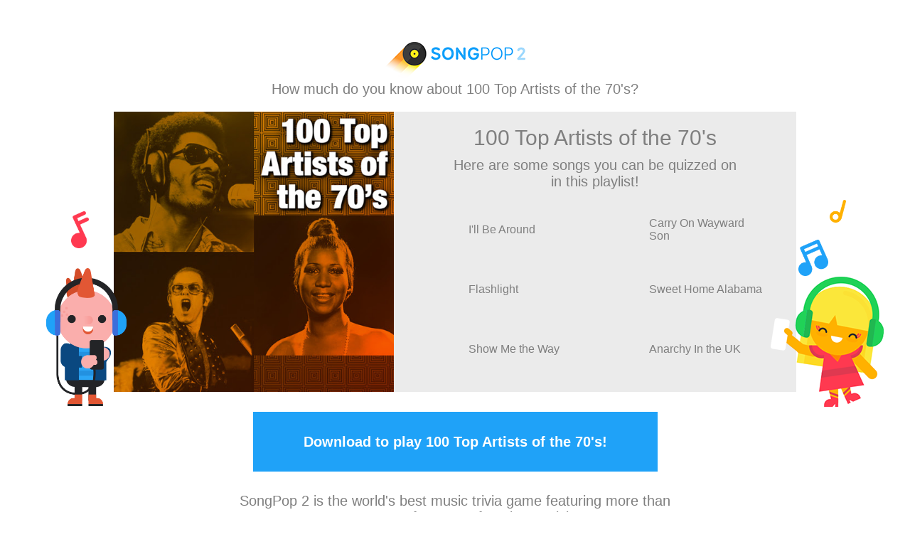

--- FILE ---
content_type: text/html; charset=utf-8
request_url: http://www.songpop2.com/content/playlist/100-Top-Artists-of-the-70s/rg5Z0VMmk
body_size: 7698
content:
<!doctype html>
<html amp>
<head itemscope itemtype="http://schema.org/MusicPlaylist">
	<meta charset="utf-8">
	<meta name="viewport" content="width=device-width,minimum-scale=1,initial-scale=1">
	
	<meta name="SongPop" content="app-id=975364678, app-argument=sp2://open/shop/playlist/5951868583542784">
	
	<meta name="twitter:card" content="app">
	<meta name="twitter:site" content="@songpop1">
	<meta name="twitter:description" content="100 of the most influential, popular, and enduring artists &amp; acts of the 70&#39;s!">
	
	<meta name="twitter:app:name:iphone" content="SongPop">
	<meta name="twitter:app:id:iphone" content="975364678">
	<meta name="twitter:app:url:iphone" content="sp2://open/shop/playlist/5951868583542784">
	
	<meta name="twitter:app:name:ipad" content="SongPop">
	<meta name="twitter:app:id:ipad" content="975364678">
	<meta name="twitter:app:url:ipad" content="sp2://open/shop/playlist/5951868583542784">
	
	<meta name="twitter:app:name:googleplay" content="SongPop">
	<meta name="twitter:app:id:googleplay" content="air.com.freshplanet.games.SongPop2">
	<meta name="twitter:app:url:googleplay" content="sp2://open/shop/playlist/5951868583542784">
	
	<meta property="al:ios:app_name" content="SongPop" />
	<meta property="al:ios:app_store_id" content="975364678" />
	<meta property="al:ios:url" content="sp2://open/shop/playlist/5951868583542784" />
	
	<meta property="al:android:app_name" content="SongPop" />
	<meta property="al:android:package" content="air.com.freshplanet.games.SongPop2" />
	<meta property="al:android:url" content="sp2://open/shop/playlist/5951868583542784" />
	
	<meta property="al:web:url" content="http://www.songpop2.com/content/playlist/100-Top-Artists-of-the-70s/rg5Z0VMmk" />
	<link rel="canonical" href="http://www.songpop2.com/content/playlist/100-Top-Artists-of-the-70s/rg5Z0VMmk" />
	
	<meta property="og:title" itemprop="name" content="100 Top Artists of the 70&#39;s" />
	<meta property="og:description" itemprop="description" content="100 of the most influential, popular, and enduring artists &amp; acts of the 70&#39;s!">
	<meta property="og:url" content="http://www.songpop2.com/content/playlist/100-Top-Artists-of-the-70s/rg5Z0VMmk" />
	
	<meta property="og:type" content="music.playlist" />
	<meta property="music:song" content="http://www.songpop2.com/content/song/The-Spinners_Ill-Be-Around/PByNE" />
	<meta property="music:song" content="http://www.songpop2.com/content/song/Kansas_Carry-On-Wayward-Son/gaj" />
	<meta property="music:song" content="http://www.songpop2.com/content/song/Parliament_Flashlight/tIMnurrPi" />
	<meta property="music:song" content="http://www.songpop2.com/content/song/Lynyrd-Skynyrd_Sweet-Home-Alabama/tkTEkKsoM" />
	<meta property="music:song" content="http://www.songpop2.com/content/song/Peter-Frampton_Show-Me-the-Way/L3gAM" />
	<meta property="music:song" content="http://www.songpop2.com/content/song/Sex-Pistols_Anarchy-In-the-UK/13Vv" />
	<meta property="music:song" content="http://www.songpop2.com/content/song/The-OJays_Love-Train/P3F" />
	<meta property="music:song" content="http://www.songpop2.com/content/song/Curtis-Mayfield_Pusherman/tswwUwqgU" />
	<meta property="music:song" content="http://www.songpop2.com/content/song/Aretha-Franklin_Son-of-a-Preacher-Man/lDW41pz2M" />
	<meta property="music:song" content="http://www.songpop2.com/content/song/Paul-McCartney_Maybe-I%E2%80%99m-Amazed/mpdb4BAVG" />
	<meta property="music:song" content="http://www.songpop2.com/content/song/Van-Halen_Runnin-With-The-Devil/sn93n4gNO" />
	<meta property="music:song" content="http://www.songpop2.com/content/song/The-Temptations_Just-My-Imagination-Running-Away-With-Me/nxAcRULYI" />
	<meta property="music:song" content="http://www.songpop2.com/content/song/Steely-Dan_Reelin-In-the-Years/LOonf" />
	<meta property="music:song" content="http://www.songpop2.com/content/song/John-Lennon_Imagine/n0O48xAVG" />
	<meta property="music:song" content="http://www.songpop2.com/content/song/Grateful-Dead_Friend-of-the-Devil/uAHLccUog" />
	<meta property="music:song" content="http://www.songpop2.com/content/song/Steve-Miller-Band_The-Joker/QTy1x" />
	<meta property="music:song" content="http://www.songpop2.com/content/song/The-Chi-Lites_Have-You-Seen-Her%3F/sRD2mtjy0" />
	<meta property="music:song" content="http://www.songpop2.com/content/song/War_Low-Rider/tPN0gPvqg" />
	<meta property="music:song" content="http://www.songpop2.com/content/song/Stevie-Wonder_Sir-Duke/tDKdwkcta" />
	<meta property="music:song" content="http://www.songpop2.com/content/song/George-Harrison_My-Sweet-Lord/3jko" />
	<meta property="music:song" content="http://www.songpop2.com/content/song/The-Staple-Singers_Respect-Yourself/vdY" />
	<meta property="music:song" content="http://www.songpop2.com/content/song/Barry-White_Cant-Get-Enough-of-Your-Love-Babe/NgY" />
	<meta property="music:song" content="http://www.songpop2.com/content/song/Ramones_Blitzkrieg-Bop/qbbdfnGak" />
	<meta property="music:song" content="http://www.songpop2.com/content/song/Deep-Purple_Smoke-On-the-Water/jxT" />
	<meta property="music:song" content="http://www.songpop2.com/content/song/The-Commodores_Easy/3kCL" />
	<meta property="music:song" content="http://www.songpop2.com/content/song/Donna-Summer_Hot-Stuff/J6o" />
	<meta property="music:song" content="http://www.songpop2.com/content/song/Earth-Wind-%26-Fire_Shining-Star/lbtACkkfe" />
	<meta property="music:song" content="http://www.songpop2.com/content/song/Al-Green_Lets-Stay-Together/uwCFZJrby" />
	<meta property="music:song" content="http://www.songpop2.com/content/song/Santana_Oye-Como-Va/PIfDW" />
	<meta property="music:song" content="http://www.songpop2.com/content/song/James-Brown_The-Payback/LAEtd" />
	<meta property="music:song" content="http://www.songpop2.com/content/song/The-Guess-Who_These-Eyes/PyNIC" />
	<meta property="music:song" content="http://www.songpop2.com/content/song/Iggy-Pop_The-Passenger/mZq3nQ1eE" />
	<meta property="music:song" content="http://www.songpop2.com/content/song/The-Clash_London-Calling/12D4" />
	<meta property="music:song" content="http://www.songpop2.com/content/song/Elvis-Presley_Burning-Love/pGCkU9RJe" />
	<meta property="music:song" content="http://www.songpop2.com/content/song/Creedence-Clearwater-Revival_Have-You-Ever-Seen-the-Rain/oHBqzSTK0" />
	<meta property="music:song" content="http://www.songpop2.com/content/song/America_A-Horse-With-No-Name/lUldc" />
	<meta property="music:song" content="http://www.songpop2.com/content/song/Queen_Bohemian-Rhapsody/hJ9" />
	<meta property="music:song" content="http://www.songpop2.com/content/song/The-Doobie-Brothers_Listen-to-the-Music/lUlda" />
	<meta property="music:song" content="http://www.songpop2.com/content/song/The-Moody-Blues_Question/pMBlZdECA" />
	<meta property="music:song" content="http://www.songpop2.com/content/song/Bob-Seger-%26-The-Silver-Bullet-Band_Night-Moves/saqk3S0PC" />
	<meta property="music:song" content="http://www.songpop2.com/content/song/The-Beach-Boys_Rock-and-Roll-Music/mPhkQszV6" />
	<meta property="music:song" content="http://www.songpop2.com/content/song/The-Allman-Brothers-Band_Ramblin-Man/usA6w7p6w" />
	<meta property="music:song" content="http://www.songpop2.com/content/song/Heart_Barracuda/ivg" />
	<meta property="music:song" content="http://www.songpop2.com/content/song/Billy-Joel_Piano-Man/BdFNo" />
	<meta property="music:song" content="http://www.songpop2.com/content/song/Boston_More-Than-a-Feeling/3AoP8l" />
	<meta property="music:song" content="http://www.songpop2.com/content/song/Eric-Clapton_Cocaine/LPlcL" />
	<meta property="music:song" content="http://www.songpop2.com/content/song/Marvin-Gaye_Lets-Get-it-On/t8XAFOHxm" />
	<meta property="music:song" content="http://www.songpop2.com/content/song/Lou-Reed_Walk-On-the-Wild-Side/124P" />
	<meta property="music:song" content="http://www.songpop2.com/content/song/Three-Dog-Night_Joy-to-the-World/MTbgY" />
	<meta property="music:song" content="http://www.songpop2.com/content/song/Elton-John_Rocket-Man-I-Think-Its-Going-To-Be-a-Long-Long-Ti/3k6g" />
	<meta property="music:song" content="http://www.songpop2.com/content/song/Patti-Smith-Group_Because-the-Night/3l0x" />
	<meta property="music:song" content="http://www.songpop2.com/content/song/The-Kinks_Lola/ns2d8ysGk" />
	<meta property="music:song" content="http://www.songpop2.com/content/song/Gladys-Knight-%26-The-Pips_Midnight-Train-to-Georgia/pJj72bneo" />
	<meta property="music:song" content="http://www.songpop2.com/content/song/Jackson-5_I-Want-You-Back/wMX" />
	<meta property="music:song" content="http://www.songpop2.com/content/song/Bee-Gees_Stayin-Alive/l4raN4wxi" />
	<meta property="music:song" content="http://www.songpop2.com/content/song/Linda-Ronstadt_Blue-Bayou/KUG" />
	<meta property="music:song" content="http://www.songpop2.com/content/song/The-Doors_Riders-On-the-Storm/vS9y0" />
	<meta property="music:song" content="http://www.songpop2.com/content/song/Jethro-Tull_Aqualung/mFSeohxu0" />
	<meta property="music:song" content="http://www.songpop2.com/content/song/Van-Morrison_Into-the-Mystic/n6Hxr2M48" />
	<meta property="music:song" content="http://www.songpop2.com/content/song/Bad-Company_Feel-Like-Makin-Love/n1qTDDO3C" />
	<meta property="music:song" content="http://www.songpop2.com/content/song/Bachman-Turner-Overdrive_Takin-Care-of-Business/sOlcqiFHy" />
	<meta property="music:song" content="http://www.songpop2.com/content/song/Rufus-%26-Chaka-Khan_Tell-Me-Something-Good/OVrOh" />
	<meta property="music:song" content="http://www.songpop2.com/content/song/Emerson-Lake-%26-Palmer_From-the-Beginning/lWJc0PJcY" />
	<meta property="music:song" content="http://www.songpop2.com/content/song/Jim-Croce_Walking-Back-to-Georgia/PNk9E" />
	<meta property="music:song" content="http://www.songpop2.com/content/song/Paul-Simon_Me-and-Julio-Down-by-the-Schoolyard/I2usk" />
	<meta property="music:song" content="http://www.songpop2.com/content/song/Journey_Lights/tTotUvRQI" />
	<meta property="music:song" content="http://www.songpop2.com/content/song/The-Rolling-Stones_Beast-of-Burden/lA0EKZco8" />
	<meta property="music:song" content="http://www.songpop2.com/content/song/Black-Sabbath_Paranoid/1LkJNu" />
	<meta property="music:song" content="http://www.songpop2.com/content/song/Neil-Young_Heart-of-Gold/tgznBcJuU" />
	<meta property="music:song" content="http://www.songpop2.com/content/song/Rod-Stewart_Maggie-May/QSov7" />
	<meta property="music:song" content="http://www.songpop2.com/content/song/Bob-Marley-%26-The-Wailers_Three-Little-Birds/2j0pdO" />
	<meta property="music:song" content="http://www.songpop2.com/content/song/Harold-Melvin-%26-The-Blue-Notes_Wake-Up-Everybody/t50LYfnnG" />
	<meta property="music:song" content="http://www.songpop2.com/content/song/Grand-Funk-Railroad_Were-an-American-Band/s2qxm160M" />
	<meta property="music:song" content="http://www.songpop2.com/content/song/ZZ-Top_La-Grange/uUMwrcbew" />
	<meta property="music:song" content="http://www.songpop2.com/content/song/Foreigner_Cold-As-Ice/3yAXHm" />
	<meta property="music:song" content="http://www.songpop2.com/content/song/Derek-%26-The-Dominos_Layla/QcHHt" />
	<meta property="music:song" content="http://www.songpop2.com/content/song/KISS_Rock-and-Roll-All-Nite/2IZq9K" />
	<meta property="music:song" content="http://www.songpop2.com/content/song/Rush_Closer-to-the-Heart/1Gbb5d" />
	<meta property="music:song" content="http://www.songpop2.com/content/song/Fleetwood-Mac_Dreams/3z0tl2" />
	<meta property="music:song" content="http://www.songpop2.com/content/song/Sly-%26-The-Family-Stone_Thank-You-Falettinme-Be-Mice-Elf-Agin/MeN" />
	<meta property="music:song" content="http://www.songpop2.com/content/song/Yes_Roundabout/26m1AJ" />
	<meta property="music:song" content="http://www.songpop2.com/content/song/Kool-%26-The-Gang_Summer-Madness/o6FYPzQys" />
	<meta property="music:song" content="http://www.songpop2.com/content/song/Alice-Cooper_Schools-Out/17sP" />
	<meta property="music:song" content="http://www.songpop2.com/content/song/Aerosmith_Dream-On/qHVjbO5La" />
	<meta property="music:song" content="http://www.songpop2.com/content/song/Joni-Mitchell_Big-Yellow-Taxi/xaxXp" />
	<meta property="music:song" content="http://www.songpop2.com/content/song/Wings_Silly-Love-Songs/3ikf" />
	<meta property="music:song" content="http://www.songpop2.com/content/song/Styx_Renegade/nrOdb9Z16" />
	<meta property="music:song" content="http://www.songpop2.com/content/song/The-Isley-Brothers_That-Lady/rzveFbR60" />
	<meta property="music:song" content="http://www.songpop2.com/content/song/James-Gang_Funk-%2349/q00ZVhams" />
	<meta property="music:song" content="http://www.songpop2.com/content/song/James-Taylor_Fire-and-Rain/q1Hb2" />
	
	
	<meta property="og:image" content="http://lh3.googleusercontent.com/EX-txYeYKs35E4B6Lik61RgflndfCxO8thT9L-PO8qKJm84_tFapEN2RaAyPYGo5W9LCr01TiHx2Piin-DCP" />
	<meta property="og:image:secure_url" content="https://lh3.googleusercontent.com/EX-txYeYKs35E4B6Lik61RgflndfCxO8thT9L-PO8qKJm84_tFapEN2RaAyPYGo5W9LCr01TiHx2Piin-DCP" />

	<title>SongPop: 100 Top Artists of the 70&#39;s</title>
	
	<script type="application/ld+json">
      {
        "@context": "http://schema.org",
        "@type": "MusicPlaylist",
        "headline": "SongPop: 100 Top Artists of the 70&#39;s",
        "image": [
          "https://lh3.googleusercontent.com/EX-txYeYKs35E4B6Lik61RgflndfCxO8thT9L-PO8qKJm84_tFapEN2RaAyPYGo5W9LCr01TiHx2Piin-DCP"
        ]
      }
    </script>
<style amp-custom>
    body{background-color: white;word-wrap: break-word;font-weight:300;text-align:center;}
    div{display:block;}
    p{margin:0px; padding:0px;border-width:0px;}
    a{text-decoration:none;}
    amp-img{margin:0px;padding:0px;display:block;}
    .spText{color:#7f7f7f;font-family: open-sans, sans-serif;}
    .actionText{color:#ffffff;font-family: open-sans, sans-serif;font-weight:700;}
    .textLarge{font-size:30px;}
    .textMedium{font-size:20px;}
    .textSmall{font-size:12px;}
    .clearfix:after{content:"\0020";visibility:hidden;display:block;height:0;clear:both;}
	.container{display: inline-block;width:100%;}
	.pBlock{display:inline-block;position:relative;}
	.showOnDesktop{display:none;}
	.showOnTablet{display:none;}
	.showOnMobile{display:none;}
	
	/* MOBILE */
	@media (max-width: 450px) {
		.main{padding-top:25px;padding-bottom:12px;}
		.pBlock{margin-top:20px;}
		.subTitle{width:290px;display:inline-block;}
		#redNote{top:4px;left:-43px;}
		#headphoneGuy{top:75px;left:-52px;}
		#blueNote{top:36px;right:-43px;}
		#orangeNote{top:-3px;right:-65px;}
		#headphoneGirl{top:87px;right:-61px;}
		.descriptionSize{margin-top:30px;width:290px;display: inline-block;}
		.blockTitle{margin-bottom:10px;}
		#blockSubTitle{margin-top:20px;padding-left:75px;padding-right:75px;margin-bottom:10px;font-size:20px;}
		.songListItem{width:330px;height:80px;margin-bottom: 15px;}
		.songCover{left:20px;width:80px;height:80px;}
		.songTitle{width:240px;height:80px;left:110px;font-size:20px;}
		.songListRow{margin-bottom:0px;}
		.actionButton{width:265px;height:84px;margin-top:24px;}
		.showOnMobile{display:inline;}
		.trailer{width:365px;height:170px;} 
	}
	/* TABLET */
	@media (min-width:450px) and (max-width: 960px) {
		.main{padding-top:26px;padding-bottom:13px;}
		.pBlock{margin-top:20px;}
		.subTitle{width:388px;display:inline-block;}
		#redNote{top:66px;left:-60px;}
		#headphoneGuy{top:176px;left:-103px;}
		#blueNote{top:120px;right:-30px;}
		#orangeNote{top:40px;right:-60px;}
		#headphoneGirl{top:193px;right:-138px;}
		.descriptionSize{margin-top:30px;width:500px;display: inline-block;}
		.blockTitle{margin-bottom:10px;}
		#blockSubTitle{margin-top:25px;padding-left:75px;padding-right:75px;margin-bottom:10px;font-size:20px;}
		.songListItem{width:350px;height:80px;}
		.songCover{left:25px;width:80px;height:80px;}
		.songTitle{width:240px;height:80px;left:115px;font-size:20px;}
		.songListRow{margin-bottom:20px;}
		.actionButton{width:305px;height:84px;margin-top:24px;}
		.showOnTablet{display:inline;}
		.trailer{max-width:745px;width:100%;max-height:347px;}
	}
	/* DESKTOP */
	@media (min-width: 960px){
		.main{padding-top:59px;padding-bottom:17px;}
		.pBlock{width:960px;height:394px;margin-top:20px;}
		.pDetailContainerDesktop {width: 566px;height: 374px;background-color: #EBEBEB;padding-top:20px;float:left;}
		.subTitle{}
		#blockSubTitle{margin-top:10px;padding-left:75px;padding-right:75px;}
		#redNote{top:140px;left:-60px;}
		#headphoneGuy{top:220px;left:-95px;}
		#blueNote{top:180px;right:-45px;}
		#orangeNote{top:124px;right:-70px;}
		#headphoneGirl{top:232px;right:-123px;}
		.songListItem{width:250px;height:60px;}
		.songCover{left:20px;width:60px;height:60px;}
		.songTitle{width:160px;height:60px;left:90px;font-size:16px;}
		.songListRow{margin-bottom:20px;}
		.actionButton{width:569px;height:84px;margin-top:24px;}
		.showOnDesktop{display:inline;}
	}
    .spLogo{display:inline-block;}
	.pImgContainer{float:left;}
	.deco{z-index:10;float:left;overflow:hidden;position:absolute;}
	.songList{padding-top:26px;padding-bottom:6px;background-color:#EBEBEB;}
	.songListRow{display:block;margin-left:15px;position:relative;text-align:left;}
	.songListItem{display:inline-block;position:relative;}
	.songCover{position:absolute;float:left;}
	.songTitle{position:absolute;display:flex;align-items:center;}
    .actionButton{background-color: #1FA2F8;display: inline-block;position:relative;}
    .centerInside{display:flex;justify-content:center;align-items:center;width:100%;height:100%;}
    .spBest{width:608px;margin-top:30px;display: inline-block;position:relative;}
    .spCopy{margin-top:30px;}
    .trailer{margin-top:20px;display: inline-block;}
    .microDataOnly{display:none;}
</style>
<style amp-boilerplate>body{-webkit-animation:-amp-start 8s steps(1,end) 0s 1 normal both;-moz-animation:-amp-start 8s steps(1,end) 0s 1 normal both;-ms-animation:-amp-start 8s steps(1,end) 0s 1 normal both;animation:-amp-start 8s steps(1,end) 0s 1 normal both}@-webkit-keyframes -amp-start{from{visibility:hidden}to{visibility:visible}}@-moz-keyframes -amp-start{from{visibility:hidden}to{visibility:visible}}@-ms-keyframes -amp-start{from{visibility:hidden}to{visibility:visible}}@-o-keyframes -amp-start{from{visibility:hidden}to{visibility:visible}}@keyframes -amp-start{from{visibility:hidden}to{visibility:visible}}</style><noscript><style amp-boilerplate>body{-webkit-animation:none;-moz-animation:none;-ms-animation:none;animation:none}</style></noscript>
<script async src="https://cdn.ampproject.org/v0.js"></script>
<script async custom-element="amp-analytics" src="https://cdn.ampproject.org/v0/amp-analytics-0.1.js"></script>
</head>
<body>
 	<div class="main">
 	<div class="container">
 		<div class="spLogo">
			<amp-img width=197 height=51 layout="fixed" src="/static/images/content-page/bluelogo.png"></amp-img>
		</div>
		<div></div>
		<div class="subTitle">
			<p class="spText textMedium">How much do you know about 100 Top Artists of the 70&#39;s?</p>
		</div>
		<div></div>
		<div class="pBlock">
			<div class="pImgContainer">
				<amp-img media="(min-width:960px)" width=394 height=394 layout="fixed" src="https://lh3.googleusercontent.com/EX-txYeYKs35E4B6Lik61RgflndfCxO8thT9L-PO8qKJm84_tFapEN2RaAyPYGo5W9LCr01TiHx2Piin-DCP" alt="SongPop Playlist: 100 Top Artists of the 70&#39;s"></amp-img>
				<amp-img media="(min-width:450px) and (max-width:960px)" width=421 height=421 layout="fixed" src="https://lh3.googleusercontent.com/EX-txYeYKs35E4B6Lik61RgflndfCxO8thT9L-PO8qKJm84_tFapEN2RaAyPYGo5W9LCr01TiHx2Piin-DCP" alt="SongPop Playlist: 100 Top Artists of the 70&#39;s"></amp-img>
				<amp-img media="(max-width:450px)" width=185 height=185 layout="fixed" src="https://lh3.googleusercontent.com/EX-txYeYKs35E4B6Lik61RgflndfCxO8thT9L-PO8qKJm84_tFapEN2RaAyPYGo5W9LCr01TiHx2Piin-DCP" alt="SongPop Playlist: 100 Top Artists of the 70&#39;s"></amp-img>
			</div>
			<div class="showOnDesktop">
			<div class="pDetailContainerDesktop">
				 <p class="spText textLarge blockTitle">100 Top Artists of the 70&#39;s</p>				 
				 <p class="spText textMedium" id="blockSubTitle">Here are some songs you can be quizzed on in this playlist!</p>
				 <div class="songList">
				 	<div class="songListRow">
				 		<div class="songListItem">
				 			<div class="songCover">
				 				<amp-img width="60" height="60" layout="fixed" src="https://wam-mobile.appspot.com/cdn/music/songs/album/get?songId=762545046&size=60" alt="Album cover of I&#39;ll Be Around by The Spinners"
				 				srcset="https://wam-mobile.appspot.com/cdn/music/songs/album/get?songId=762545046&size=120 120w, https://wam-mobile.appspot.com/cdn/music/songs/album/get?songId=762545046&size=60 60w"></amp-img>
				 			</div>
				 			<div class="songTitle"><p class="spText">I&#39;ll Be Around</p></div>
				 		</div>
				 		<div class="songListItem">
				 			<div class="songCover">
				 				<amp-img width="60" height="60" layout="fixed" src="https://wam-mobile.appspot.com/cdn/music/songs/album/get?songId=62143&size=60" alt="Album cover of Carry On Wayward Son by Kansas"
				 				srcset="https://wam-mobile.appspot.com/cdn/music/songs/album/get?songId=62143&size=120 120w, https://wam-mobile.appspot.com/cdn/music/songs/album/get?songId=62143&size=60 60w"></amp-img>
				 			</div>
				 			<div class="songTitle"><p class="spText">Carry On Wayward Son</p></div>
				 		</div>
				 	</div>
					<div class="songListRow clearfix">
				 		<div class="songListItem">
				 			<div class="songCover">
				 				<amp-img width="60" height="60" layout="fixed" src="https://wam-mobile.appspot.com/cdn/music/songs/album/get?songId=6489562036830208&size=60" alt="Album cover of Flashlight by Parliament"
				 				srcset="https://wam-mobile.appspot.com/cdn/music/songs/album/get?songId=6489562036830208&size=120 120w, https://wam-mobile.appspot.com/cdn/music/songs/album/get?songId=6489562036830208&size=60 60w"></amp-img>
				 			</div>
				 			<div class="songTitle"><p class="spText">Flashlight</p></div>
				 		</div>
				 		<div class="songListItem">
				 			<div class="songCover">
				 				<amp-img width="60" height="60" layout="fixed" src="https://wam-mobile.appspot.com/cdn/music/songs/album/get?songId=6405456318955520&size=60" alt="Album cover of Sweet Home Alabama by Lynyrd Skynyrd"
				 				srcset="https://wam-mobile.appspot.com/cdn/music/songs/album/get?songId=6405456318955520&size=120 120w, https://wam-mobile.appspot.com/cdn/music/songs/album/get?songId=6405456318955520&size=60 60w"></amp-img>
				 			</div>
				 			<div class="songTitle"><p class="spText">Sweet Home Alabama</p></div>
				 		</div>
				 	</div>
				 	<div class="songListRow clearfix">
				 		<div class="songListItem">
				 			<div class="songCover">
				 				<amp-img width="60" height="60" layout="fixed" src="https://wam-mobile.appspot.com/cdn/music/songs/album/get?songId=695266560&size=60" alt="Album cover of Show Me the Way by Peter Frampton"
				 				srcset="https://wam-mobile.appspot.com/cdn/music/songs/album/get?songId=695266560&size=120 120w, https://wam-mobile.appspot.com/cdn/music/songs/album/get?songId=695266560&size=60 60w"></amp-img>
				 			</div>
				 			<div class="songTitle"><p class="spText">Show Me the Way</p></div>
				 		</div>
				 		<div class="songListItem">
				 			<div class="songCover">
				 				<amp-img width="60" height="60" layout="fixed" src="https://wam-mobile.appspot.com/cdn/music/songs/album/get?songId=253425&size=60" alt="Album cover of Anarchy In the UK by Sex Pistols"
				 				srcset="https://wam-mobile.appspot.com/cdn/music/songs/album/get?songId=253425&size=120 120w, https://wam-mobile.appspot.com/cdn/music/songs/album/get?songId=253425&size=60 60w"></amp-img>
				 			</div>
				 			<div class="songTitle"><p class="spText">Anarchy In the UK</p></div>
				 		</div>
				 	</div>
				 </div>
			</div>
			</div>
			<div class="deco" id="redNote">
	      	  	<amp-img media="(min-width:960px)" width=25 height=52 layout="fixed" src="/static/images/content-page/redmusicnote.png"></amp-img>
				<amp-img media="(min-width:450px) and (max-width:960px)" width=35 height=74 layout="fixed" src="/static/images/content-page/redmusicnote.png"></amp-img>
				<amp-img media="(max-width:450px)" width=22 height=46 layout="fixed" src="/static/images/content-page/redmusicnote.png"></amp-img>
	        </div>
	        <div class="deco" id="headphoneGuy">
	        	<amp-img media="(min-width:960px)" width=113 height=194 layout="fixed" src="/static/images/content-page/headphonecharacter1.png"></amp-img>
				<amp-img media="(min-width:450px) and (max-width:960px)" width=159 height=272 layout="fixed" src="/static/images/content-page/headphonecharacter1.png"></amp-img>
				<amp-img media="(max-width:450px)" width=72 height=123 layout="fixed" src="/static/images/content-page/headphonecharacter1.png"></amp-img>
	        </div>
	        <div class="deco" id="blueNote">
	      	  	<amp-img media="(min-width:960px)" width=42 height=51 layout="fixed" src="/static/images/content-page/bluemusicnote.png"></amp-img>
				<amp-img media="(min-width:450px) and (max-width:960px)" width=59 height=72 layout="fixed" src="/static/images/content-page/bluemusicnote.png"></amp-img>
				<amp-img media="(max-width:450px)" width=26 height=31 layout="fixed" src="/static/images/content-page/bluemusicnote.png"></amp-img>
	        </div>
	        <div class="deco" id="orangeNote">
	      	  	<amp-img media="(min-width:960px)" width=23 height=32 layout="fixed" src="/static/images/content-page/orangemusicnote.png"></amp-img>
				<amp-img media="(min-width:450px) and (max-width:960px)" width=32 height=46 layout="fixed" src="/static/images/content-page/orangemusicnote.png"></amp-img>
				<amp-img media="(max-width:450px)" width=20 height=29 layout="fixed" src="/static/images/content-page/orangemusicnote.png"></amp-img>
	        </div>
	        <div class="deco" id="headphoneGirl">
	        	<amp-img media="(min-width:960px)" width=159 height=183 layout="fixed" src="/static/images/content-page/headphonecharacter2159x183.png"></amp-img>
				<amp-img media="(min-width:450px) and (max-width:960px)" width=221 height=255 layout="fixed" src="/static/images/content-page/headphonecharacter2.png"></amp-img>
				<amp-img media="(max-width:450px)" width=96 height=111 layout="fixed" src="/static/images/content-page/headphonecharacter296x111.png"></amp-img>
	        </div>
		</div>
	    <div></div>
	    <div class="showOnMobile showOnTablet">
	    	<div class="descriptionSize" itemscope itemtype="http://schema.org/SoftwareApplication">
	    		<link itemprop="applicationCategory" href="http://schema.org/GameApplication"/>
		    	<p class="spText textLarge blockTitle">100 Top Artists of the 70&#39;s</p>
		    	<p class="spText textMedium"><span itemprop="name">SongPop 2</span> is the world's best music trivia game featuring more than 100,000 songs from your favorite musicians!</p>
	    		<span class="microDataOnly" itemprop="operatingSystem">iOS 7.0, Android 2.3</span>
	    		<div class="microDataOnly" itemprop="offers" itemscope itemtype="http://schema.org/Offer">
				    <span itemprop="price">0</span>
				    <span itemprop="priceCurrency">USD</span>
				</div>
	    	</div>
	    	<div></div>
	    	<div class="actionButton">
		    	<a href="https://sp2.onelink.me/1705367009?pid=AppIndexing&amp;af_dp=sp2%3A%2F%2Fopen%2Fshop%2Fplaylist%2F5951868583542784&amp;af_web_dp=http%3A%2F%2Fapps.facebook.com%2Fsongpop%2Fopen%2Fshop%2Fplaylist%2F5951868583542784%3Fsource_type%3DAppIndexing%26source_ref%3Dplaylist_100-Top-Artists-of-the-70s">
		    	<div class="centerInside">
		      		<p class="actionText textMedium">Download to play 100 Top Artists of the 70&#39;s!</p>
		      	</div>
		      	</a>
		    </div>
		    <div></div>
		    <div class="showOnMobile showOnTablet">
		    	<div class="trailer">
					<amp-video media="(max-width:960px)" width=365 height=170 controls
								layout="responsive"
						    	poster="https://storage.googleapis.com/songpop/trailer/SongPop2_720p.png"
						    	src="https://storage.googleapis.com/songpop/trailer/SongPop2_720p.mp4">
					  <div fallback>
					    <p>Your browser doesn’t support HTML5 video</p>
					  </div>
					</amp-video>
			    </div>
		    </div>
	   		<div></div>
	   		<div>
	    		<p class="spText" id="blockSubTitle">Here are some songs you can be quizzed on in this playlist!</p>
	    	</div>
	    	<div class="songList">
			 	<div class="songListRow">
			 		<div class="songListItem">
			 			<div class="songCover">
			 				<amp-img width="80" height="80" layout="fixed" src="https://wam-mobile.appspot.com/cdn/music/songs/album/get?songId=762545046&size=80" alt="Album cover of I&#39;ll Be Around by The Spinners"
			 				srcset="https://wam-mobile.appspot.com/cdn/music/songs/album/get?songId=762545046&size=160 160w, https://wam-mobile.appspot.com/cdn/music/songs/album/get?songId=762545046&size=80 80w"></amp-img>
			 			</div>
			 			<div class="songTitle"><p class="spText">I&#39;ll Be Around</p></div>
			 		</div>
			 		<div class="songListItem">
			 			<div class="songCover">
			 				<amp-img width="80" height="80" layout="fixed" src="https://wam-mobile.appspot.com/cdn/music/songs/album/get?songId=62143&size=80" alt="Album cover of Carry On Wayward Son by Kansas"
			 				srcset="https://wam-mobile.appspot.com/cdn/music/songs/album/get?songId=62143&size=160 160w, https://wam-mobile.appspot.com/cdn/music/songs/album/get?songId=62143&size=80 80w"></amp-img>
			 			</div>
			 			<div class="songTitle"><p class="spText">Carry On Wayward Son</p></div>
			 		</div>
			 	</div>
				<div class="songListRow clearfix">
			 		<div class="songListItem">
			 			<div class="songCover">
			 				<amp-img width="80" height="80" layout="fixed" src="https://wam-mobile.appspot.com/cdn/music/songs/album/get?songId=6489562036830208&size=80" alt="Album cover of Flashlight by Parliament"
			 				srcset="https://wam-mobile.appspot.com/cdn/music/songs/album/get?songId=6489562036830208&size=160 160w, https://wam-mobile.appspot.com/cdn/music/songs/album/get?songId=6489562036830208&size=80 80w"></amp-img>
			 			</div>
			 			<div class="songTitle"><p class="spText">Flashlight</p></div>
			 		</div>
			 		<div class="songListItem">
			 			<div class="songCover">
			 				<amp-img width="80" height="80" layout="fixed" src="https://wam-mobile.appspot.com/cdn/music/songs/album/get?songId=6405456318955520&size=80" alt="Album cover of Sweet Home Alabama by Lynyrd Skynyrd"
			 				srcset="https://wam-mobile.appspot.com/cdn/music/songs/album/get?songId=6405456318955520&size=160 160w, https://wam-mobile.appspot.com/cdn/music/songs/album/get?songId=6405456318955520&size=80 80w"></amp-img>
			 			</div>
			 			<div class="songTitle"><p class="spText">Sweet Home Alabama</p></div>
			 		</div>
			 	</div>
			 	<div class="songListRow clearfix">
			 		<div class="songListItem">
			 			<div class="songCover">
			 				<amp-img width="80" height="80" layout="fixed" src="https://wam-mobile.appspot.com/cdn/music/songs/album/get?songId=695266560&size=80" alt="Album cover of Show Me the Way by Peter Frampton"
			 				srcset="https://wam-mobile.appspot.com/cdn/music/songs/album/get?songId=695266560&size=160 160w, https://wam-mobile.appspot.com/cdn/music/songs/album/get?songId=695266560&size=80 80w"></amp-img>
			 			</div>
			 			<div class="songTitle"><p class="spText">Show Me the Way</p></div>
			 		</div>
			 		<div class="songListItem">
			 			<div class="songCover">
			 				<amp-img width="80" height="80" layout="fixed" src="https://wam-mobile.appspot.com/cdn/music/songs/album/get?songId=253425&size=80" alt="Album cover of Anarchy In the UK by Sex Pistols"
			 				srcset="https://wam-mobile.appspot.com/cdn/music/songs/album/get?songId=253425&size=160 160w, https://wam-mobile.appspot.com/cdn/music/songs/album/get?songId=253425&size=80 80w"></amp-img>
			 			</div>
			 			<div class="songTitle"><p class="spText">Anarchy In the UK</p></div>
			 		</div>
			 	</div>
			</div>
			<div></div>
	    </div>
	    <div class="showOnMobile showOnDesktop">
		    <div class="actionButton">
		    	<a href="https://sp2.onelink.me/1705367009?pid=AppIndexing&amp;af_dp=sp2%3A%2F%2Fopen%2Fshop%2Fplaylist%2F5951868583542784&amp;af_web_dp=http%3A%2F%2Fapps.facebook.com%2Fsongpop%2Fopen%2Fshop%2Fplaylist%2F5951868583542784%3Fsource_type%3DAppIndexing%26source_ref%3Dplaylist_100-Top-Artists-of-the-70s">
		    	<div class="centerInside">
		      		<p class="actionText textMedium">Download to play 100 Top Artists of the 70&#39;s!</p>
		      	</div>
		      	</a>
		    </div>
	    </div>
	    <div></div>
	    <div class="showOnDesktop">
		    <div class="spBest">
		      <p class="spText textMedium">SongPop 2 is the world's best music trivia game featuring more than 100,000 songs from your favorite musicians!</p>
		    </div>
		    <div></div>
		    <div class="trailer">
		    	<amp-video media="(min-width:960px)" width=652 height=319 layout="fixed" controls
					    	poster="https://storage.googleapis.com/songpop/trailer/SongPop2_720p.png"
					    	src="https://storage.googleapis.com/songpop/trailer/SongPop2_720p.mp4">
				  <div fallback>
				    <p>Your browser doesn’t support HTML5 video</p>
				  </div>
				</amp-video>
		    </div>
	    </div>
		<div class="spCopy spText textSmall">&copy; 2016 FreshPlanet, Inc.</div>
    </div>
	</div>
	<amp-analytics type="googleanalytics">
	<script type="application/json">
{
  "vars": {
    "account": "UA-70911404-1"
  },
  "triggers": {
    "trackPageview": {
      "on": "visible",
      "request": "pageview"
    }
  }
}
	</script>
	</amp-analytics>
</body>
</html>
